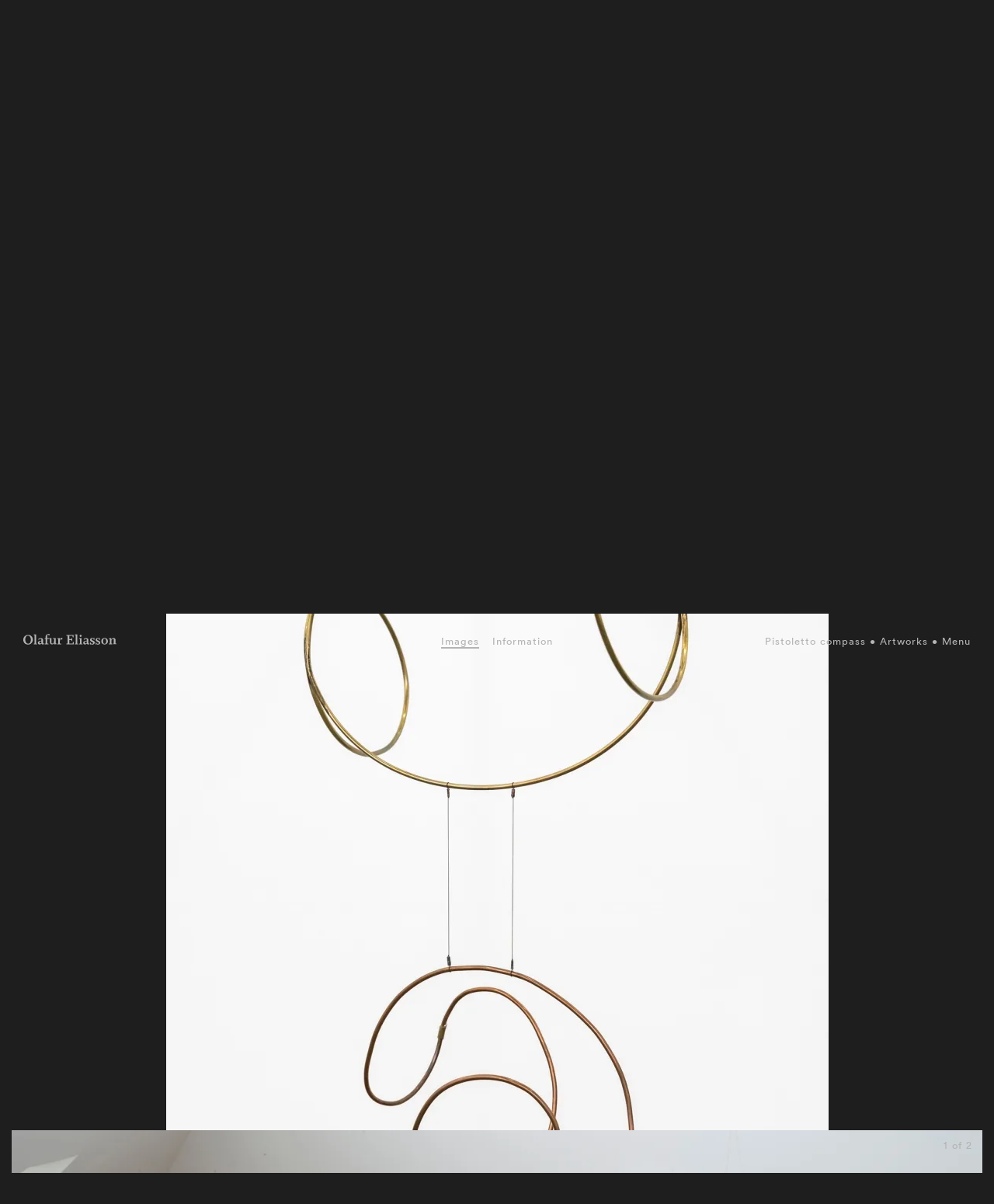

--- FILE ---
content_type: text/html;charset=utf-8
request_url: https://olafureliasson.net/artwork/pistoletto-compass-2017
body_size: 5530
content:
<!DOCTYPE html>
<html lang='en'>
<head>
<title>Pistoletto compass • Artwork • Studio Olafur Eliasson</title>
<meta content='width=device-width, initial-scale=0.8, viewport-fit=cover' name='viewport'>
<meta content='' name='author'>
<meta content='3 days' name='revisit-after'>
<link as='script' href='/assets/app.js' rel='preload'>
<link as='font' crossorigin='anonymous' href='/fonts/lineto-circular-book-s.woff2' rel='preload' type='font/woff2'>
<link as='font' crossorigin='anonymous' href='/fonts/lineto-circular-bold-s.woff2' rel='preload' type='font/woff2'>
<meta content='Official website of Olafur Eliasson and his studio: Pistoletto compass • Artwork • Studio Olafur Eliasson' name='description'>
<meta content='Pistoletto compass • Artwork • Studio Olafur Eliasson' property='og:title'>
<meta content='website' property='og:type'>
<meta content='https://olafureliasson.net/artwork/pistoletto-compass-2017' property='og:url'>
<link href='/opensearch.xml' rel='search' title='Search olafureliasson.net' type='application/opensearchdescription+xml'>
<link href='https://creativecommons.org/licenses/by/3.0/' rel='license' title='Creative Commons Attribution 3.0 Unported License'>
<link href='/feed' rel='alternate' title='Atom' type='application/atom+xml'>
<link href='/assets/app.css' media='screen,print' rel='stylesheet'>
<link href='/images/icon/apple-touch-icon.png' rel='apple-touch-icon' sizes='180x180' type='image/svg'>
<link href='/images/icon/favicon-32x32.png' rel='apple-touch-icon' sizes='32x32' type='image/svg'>
<link href='/images/icon/favicon-16x16.png' rel='apple-touch-icon' sizes='16x16' type='image/svg'>
<link href='/images/icon/site.webmanifest' rel='manifest'>
<link color='#f00000' href='/images/icon/safari-pinned-tab.svg' rel='mask-icon'>
<meta content='#603cba' name='msapplication-TileColor'>
<meta content='/images/icon/browserconfig.xml?v=1' name='msapplication-config'>
<meta content='#ffffff' name='theme-color'>
<link href='/images/icon/favicon.svg' rel='icon' type='image/svg'>

</head>
<!-- Google tag (gtag.js) -->
<script async src="https://www.googletagmanager.com/gtag/js?id=G-S66090G4QV"></script>
<script>
	window.dataLayer = window.dataLayer || [];
	function gtag(){dataLayer.push(arguments);}
	gtag('js', new Date());

	gtag('config', 'G-S66090G4QV');
</script>
<body class=' archive-single'>
<div class='page'>
<div class='off-canvas-wrap' data-offcanvas id='wrapper'>
<div class='inner-wrap'>
<div class='exit-off-canvas'></div>
<aside class='right-off-canvas-menu'>
<section id='menu-main'>
<div class='row full-width'>
<div class='columns small-12'>
<ul>
<li>
<div id='search-box-global'></div>
</li>
</ul>
<p>Current</p>
<ul>
<li><a href="/press">News</a></li>
</ul>
<p>Work</p>
<ul>
<li><a href="/artworks/">Artworks</a></li>
<li><a href="/exhibitions/">Exhibitions</a></li>
<li><a href="/publications/">Publications</a></li>
</ul>
<p>Explore</p>
<ul>
<li><a href="/uncertain/" target="_blank" rel="noopener">Your uncertain archive</a></li>
<li><a href="https://www.soe.tv/" target="_blank" rel="noopener">Watch soe.tv</a></li>
<li><a href="/read/">Read</a></li>
<li><a href="https://olafureliasson.net/researchmap/">Research map</a></li>
<li>
<details>
<summary>Projects</summary>
<ul>
<li><a href="https://eer.info" target="_blank" rel="noopener">Experimenting, Experiencing, Reflecting</a></li>
<li><a href="/soe-kitchen-101/" target="_blank" rel="noopener">SOE Kitchen 101</a></li>
<li><a href="https://icewatchlondon.com" target="_blank" rel="noopener">Ice Watch</a></li>
<li><a href="https://glaciermelt.is" target="_blank" rel="noopener">The glacier melt series</a></li>
<li><a href="https://earthspeakr.art/" target="_blank" rel="noopener">Earth Speakr</a></li>
<li><a href="https://life.fondationbeyeler.ch/en/" target="_blank" rel="noopener">Life</a></li>
</ul>
</details>
</li>
</ul>
<p>About</p>
<ul>
<li><a href="/biography/">Olafur Eliasson</a></li>
<li>
<details>
<summary>Studio Olafur Eliasson</summary>
<ul>
<li><a href="/studio/">About Studio Olafur Eliasson</a></li>
<li><a href="/dei/">Diversity, Equity and Inclusion</a></li>
</ul>
</details>
</li>
<li>
<details>
<summary>(Co-)Founded by Olafur Eliasson</summary>
<ul>
<li><a href="https://www.studiootherspaces.net" target="_blank" rel="noopener">Studio Other Spaces</a></li>
<li><a href="https://www.raumexperimente.net/" target="_blank" rel="noopener">Institut f&uuml;r Raumexperimente</a></li>
<li><a href="https://www.littlesun.org" target="_blank" rel="noopener">Little Sun</a></li>
</ul>
</details>
</li>
</ul>
<ul id="menu-credits">
<li><a href="/contact/">Contact</a></li>
<li><a href="/jobs/"> Jobs </a></li>
<li><a href="/legal/">Legal</a></li>
<li><a href="/privacy/"> Privacy</a></li>
</ul>
</div>
</div>
</section>
</aside>
<div id='header'>
<div class='row full-width'>
<div class='columns small-2'>
<a aria-label='Olafur Eliasson' class='no-line' href='/' id='logo-link'>
<svg alt='Olafur Eliasson' enable-background='new 0 0 1023.149 115.764' height='115.764px' id='olafur-eliasson-logo' space='preserve' version='1.1' viewbox='0 0 1023.149 115.764' width='1023.149px' x='0px' xmlns='http://www.w3.org/2000/svg' xmlns:xlink='http://www.w3.org/1999/xlink' y='0px'>
<g enable-background='new    '>
<path d='M51.923,115.764C22.131,115.764,0,95.335,0,63.84c0-31.494,22.982-53.626,52.775-53.626   c29.792,0,51.923,20.43,51.923,51.924S81.716,115.764,51.923,115.764z M51.923,17.875c-17.875,0-30.643,15.321-30.643,43.411   c0,27.239,13.619,45.114,31.495,45.114c17.875,0,30.643-15.321,30.643-43.411C83.418,36.602,69.799,17.875,51.923,17.875z'></path>
<path d='M114.062,112.358V106.4l10.214-1.702V13.619l-10.214-1.703V5.958L141.3,3.404v102.145l10.214,1.702v5.959h-37.453V112.358z   '></path>
<path d='M213.652,114.912c-6.81,0-11.917-3.404-14.47-10.214c-5.107,5.107-11.917,10.214-19.578,10.214   c-11.066,0-19.578-6.81-19.578-17.875c0-14.471,11.065-18.727,24.685-21.28l14.471-2.554v-8.512   c0-7.661-2.554-11.065-11.066-11.065c-7.661,0-13.619,4.256-18.726,10.215l-5.958-5.959c7.661-9.363,15.321-12.768,28.089-12.768   c16.173,0,25.536,6.809,25.536,20.429v31.494c0,6.81,2.554,8.513,5.958,8.513c2.554,0,4.256-0.852,5.958-1.703l1.703,5.107   C226.42,111.508,219.611,114.912,213.652,114.912z M198.331,79.162l-10.215,1.702c-6.81,1.703-11.917,5.107-11.917,12.769   c0,5.958,5.107,10.214,11.065,10.214c4.256,0,8.512-1.702,11.066-5.106V79.162L198.331,79.162z'></path>
<path d='M285.154,16.173L267.278,6.81c-3.405,1.702-5.958,6.81-5.958,15.321v23.834h20.429v8.512H261.32v50.222l15.322,1.702v5.958   h-42.56V106.4l10.214-1.702V54.477h-10.214v-5.958l10.214-3.405v-9.362C244.296,16.173,255.362,0,274.939,0   c6.81,0,10.214,0.851,16.173,3.404L285.154,16.173z'></path>
<path d='M339.631,114.062V97.889h-0.851c-4.256,10.215-12.768,16.173-23.834,16.173c-14.47,0-22.131-9.363-22.131-23.834v-35.75   L282.6,51.924v-5.959h27.239v55.329c2.554,2.553,5.958,3.404,9.363,3.404c13.619,0,18.727-13.619,18.727-28.09V53.626   l-11.066-1.703v-5.958h28.09v57.03l10.214,1.703v5.959L339.631,114.062z'></path>
<path d='M425.603,62.989l-13.62-6.81c-6.81,2.554-10.214,10.215-10.214,22.132v26.387l15.321,1.703v5.958h-43.411v-5.958   l10.214-1.703V55.329l-10.214-1.703v-5.959l26.387-3.404v15.322h0.851c5.107-12.769,11.917-16.174,19.578-16.174   c3.404,0,7.66,1.703,10.214,4.256L425.603,62.989z'></path>
<path d='M474.122,112.358v-6.809l12.768-1.703V20.429l-12.768-1.702v-6.81h77.459v24.685h-8.512l-2.554-16.173h-35.75V56.18h23.833   l1.703-11.065h6.81v31.494h-6.81l-1.703-11.065h-23.833v39.155h37.452l2.554-17.875h8.513v26.388h-79.162V112.358z'></path>
<path d='M565.201,112.358V106.4l10.214-1.702V13.619l-10.214-1.703V5.958l27.238-2.554v102.145l10.214,1.702v5.959h-37.452V112.358   z'></path>
<path d='M612.017,112.358V106.4l10.214-1.702v-49.37l-10.214-1.702v-5.959l27.238-3.404v61.286l10.214,1.703v5.958h-37.452V112.358   z M629.892,31.494c-5.959,0-11.066-5.106-11.066-11.065c0-5.958,5.107-11.065,11.066-11.065c5.958,0,11.065,5.107,11.065,11.065   C640.106,26.388,635.85,31.494,629.892,31.494z'></path>
<path d='M711.608,114.912c-6.81,0-11.917-3.404-14.471-10.214c-5.107,5.107-11.917,10.214-19.578,10.214   c-11.065,0-19.577-6.81-19.577-17.875c0-14.471,11.065-18.727,24.685-21.28l14.471-2.554v-8.512   c0-7.661-2.554-11.065-11.065-11.065c-7.661,0-13.619,4.256-18.727,10.215l-5.959-5.959c7.661-9.363,15.322-12.768,28.09-12.768   c16.173,0,25.536,6.809,25.536,20.429v31.494c0,6.81,2.554,8.513,5.959,8.513c2.554,0,4.256-0.852,5.958-1.703l1.702,5.107   C724.375,111.508,717.566,114.912,711.608,114.912z M696.286,79.162l-10.214,1.702c-6.81,1.703-11.917,5.107-11.917,12.769   c0,5.958,5.107,10.214,11.065,10.214c4.256,0,8.512-1.702,11.065-5.106V79.162L696.286,79.162z'></path>
<path d='M757.573,115.764c-6.81,0-12.769-1.702-17.024-5.107l-1.702,4.256h-5.958l-0.852-22.982l5.958-0.851   c1.703,11.064,7.661,17.023,18.727,17.023c5.959,0,10.215-3.404,10.215-9.363c0-6.81-4.256-8.512-17.875-14.471   c-9.363-4.256-16.173-10.215-16.173-20.429c0-12.769,10.214-20.429,22.982-20.429c6.81,0,11.065,0.852,16.173,4.256l1.702-4.256   h7.661l-0.852,22.131h-5.958c-0.852-9.363-5.107-15.321-14.471-15.321c-5.959,0-10.215,3.405-10.215,9.363   c0,6.81,5.107,8.513,16.173,13.619c11.066,5.107,18.727,10.215,18.727,20.429C783.96,107.252,772.043,115.764,757.573,115.764z'></path>
<path d='M819.71,115.764c-6.81,0-12.768-1.702-17.023-5.107l-1.703,4.256h-5.958l-0.852-22.982l5.959-0.851   c1.702,11.064,7.66,17.023,18.727,17.023c5.958,0,10.214-3.404,10.214-9.363c0-6.81-4.256-8.512-17.875-14.471   c-9.363-4.256-16.173-10.215-16.173-20.429c0-12.769,10.214-20.429,22.982-20.429c6.81,0,11.065,0.852,16.173,4.256l1.702-4.256   h5.107l-0.852,22.131h-5.958c-0.852-9.363-5.107-15.321-14.471-15.321c-5.958,0-10.214,3.405-10.214,9.363   c0,6.81,5.106,8.513,16.173,13.619c11.065,5.107,18.727,10.215,18.727,20.429C846.098,107.252,834.181,115.764,819.71,115.764z'></path>
<path d='M892.915,114.912c-20.429,0-36.603-13.619-36.603-35.751c0-21.279,16.174-35.75,36.603-35.75s36.602,13.619,36.602,35.75   C929.516,100.442,913.343,114.912,892.915,114.912z M892.915,50.221c-10.215,0-17.024,10.215-17.024,28.941   s5.959,28.94,17.024,28.94c10.214,0,17.023-10.214,17.023-28.94S903.128,50.221,892.915,50.221z'></path>
<path d='M983.994,112.358V106.4l10.214-1.702V57.03c-2.554-2.554-5.958-3.404-9.363-3.404c-13.619,0-17.875,14.471-17.875,28.09   v22.982l10.215,1.702v5.958h-37.453V106.4l10.214-1.702v-49.37l-10.214-1.702v-5.959l26.387-3.404v15.321h0.852   c5.107-11.065,13.619-16.173,23.834-16.173c14.47,0,22.131,9.363,22.131,23.834v36.602l10.215,1.702v5.958h-39.155V112.358z'></path>
</g>
</svg>
</a>
</div>
<div class='columns small-10' id='top-right'>
<ul id='breadcrumb'>
<li>
<a class='' href='/artwork/pistoletto-compass-2017'>Pistoletto compass</a>
</li>
<li>
<a class='backlink-archive' href='/artworks/'>Artworks</a>
</li>
</ul>
<a class='right-off-canvas-toggle' href='#' id='menu-trigger'>
Menu
</a>
</div>
</div>
</div>

<div id='content'>
<section class='hide-for-small-only' id='detail-nav'>
<a class='detail-nav-item nav-scroll' data-offset='-5' data-scroll-to='#detail-slideshow' id='detail-nav-image'>Images</a>
<a class='detail-nav-item nav-scroll' data-offset='0' data-scroll-to='#detail-text' id='detail-nav-text'>Information</a>
</section>
<section class='row full-width' id='detail-thumbnails'>
</section>
<section id='detail-slideshow'>
<div class='slideshow-item image' data-counter='1' id='image-14285'>
<div class='image-back-overlay'></div>
<figure>
<picture class='thumbnail-wrapper edit-container' style='display:block'>
<source sizes='100vw' srcset='https://res.cloudinary.com/olafureliasson-net/image/private/q_auto:eco,c_fit,h_1920,w_1920/img/pistoletto-compass_14285.webp 1920w, https://res.cloudinary.com/olafureliasson-net/image/private/q_auto:eco,c_fit,h_1280,w_1280/img/pistoletto-compass_14285.webp 1280w, https://res.cloudinary.com/olafureliasson-net/image/private/q_auto:eco,c_fit,h_1024,w_1024/img/pistoletto-compass_14285.webp 1024w, https://res.cloudinary.com/olafureliasson-net/image/private/q_auto:eco,c_fit,h_800,w_800/img/pistoletto-compass_14285.webp 800w, https://res.cloudinary.com/olafureliasson-net/image/private/q_auto:eco,c_fit,h_640,w_640/img/pistoletto-compass_14285.webp 640w, https://res.cloudinary.com/olafureliasson-net/image/private/q_auto:eco,c_fit,h_480,w_480/img/pistoletto-compass_14285.webp 480w, https://res.cloudinary.com/olafureliasson-net/image/private/q_auto:eco,c_fit,h_320,w_320/img/pistoletto-compass_14285.webp 320w' type='image/webp'>
<source sizes='100vw' srcset='https://res.cloudinary.com/olafureliasson-net/image/private/q_auto:eco,c_fit,h_1920,w_1920/img/pistoletto-compass_14285.jpg 1920w, https://res.cloudinary.com/olafureliasson-net/image/private/q_auto:eco,c_fit,h_1280,w_1280/img/pistoletto-compass_14285.jpg 1280w, https://res.cloudinary.com/olafureliasson-net/image/private/q_auto:eco,c_fit,h_1024,w_1024/img/pistoletto-compass_14285.jpg 1024w, https://res.cloudinary.com/olafureliasson-net/image/private/q_auto:eco,c_fit,h_800,w_800/img/pistoletto-compass_14285.jpg 800w, https://res.cloudinary.com/olafureliasson-net/image/private/q_auto:eco,c_fit,h_640,w_640/img/pistoletto-compass_14285.jpg 640w, https://res.cloudinary.com/olafureliasson-net/image/private/q_auto:eco,c_fit,h_480,w_480/img/pistoletto-compass_14285.jpg 480w, https://res.cloudinary.com/olafureliasson-net/image/private/q_auto:eco,c_fit,h_320,w_320/img/pistoletto-compass_14285.jpg 320w' type='image/jpeg'>
<img alt='Pistoletto compass, 2017 - Photo: María del Pilar García Ayensa / Studio Olafur Eliasson' data-image-id='1' height='2160' loading='eager' onload='this.style.background = &#39;none&#39;' src='https://res.cloudinary.com/olafureliasson-net/image/private/q_auto:eco,c_fit,h_640,w_640/img/pistoletto-compass_14285.jpg' style='background-image:url([data-uri]);
background-repeat: no-repeat;
background-size: contain;
background-position: center;
aspect-ratio: 1440 / 2160' width='1440'>
</picture>
<figcaption>
Pistoletto compass, 2017<br/><a class="photo-link" href="/artwork/pistoletto-compass-2017/image/14285">Photo</a>: María del Pilar García Ayensa / Studio Olafur Eliasson
</figcaption>
</figure>

</div>
<div class='slideshow-item image' data-counter='2' id='image-14437'>
<div class='image-back-overlay'></div>
<figure>
<picture class='thumbnail-wrapper edit-container' style='display:block'>
<source sizes='100vw' srcset='https://res.cloudinary.com/olafureliasson-net/image/private/q_auto:eco,c_fit,h_1920,w_1920/img/installation-view_14437.webp 1920w, https://res.cloudinary.com/olafureliasson-net/image/private/q_auto:eco,c_fit,h_1280,w_1280/img/installation-view_14437.webp 1280w, https://res.cloudinary.com/olafureliasson-net/image/private/q_auto:eco,c_fit,h_1024,w_1024/img/installation-view_14437.webp 1024w, https://res.cloudinary.com/olafureliasson-net/image/private/q_auto:eco,c_fit,h_800,w_800/img/installation-view_14437.webp 800w, https://res.cloudinary.com/olafureliasson-net/image/private/q_auto:eco,c_fit,h_640,w_640/img/installation-view_14437.webp 640w, https://res.cloudinary.com/olafureliasson-net/image/private/q_auto:eco,c_fit,h_480,w_480/img/installation-view_14437.webp 480w, https://res.cloudinary.com/olafureliasson-net/image/private/q_auto:eco,c_fit,h_320,w_320/img/installation-view_14437.webp 320w' type='image/webp'>
<source sizes='100vw' srcset='https://res.cloudinary.com/olafureliasson-net/image/private/q_auto:eco,c_fit,h_1920,w_1920/img/installation-view_14437.jpg 1920w, https://res.cloudinary.com/olafureliasson-net/image/private/q_auto:eco,c_fit,h_1280,w_1280/img/installation-view_14437.jpg 1280w, https://res.cloudinary.com/olafureliasson-net/image/private/q_auto:eco,c_fit,h_1024,w_1024/img/installation-view_14437.jpg 1024w, https://res.cloudinary.com/olafureliasson-net/image/private/q_auto:eco,c_fit,h_800,w_800/img/installation-view_14437.jpg 800w, https://res.cloudinary.com/olafureliasson-net/image/private/q_auto:eco,c_fit,h_640,w_640/img/installation-view_14437.jpg 640w, https://res.cloudinary.com/olafureliasson-net/image/private/q_auto:eco,c_fit,h_480,w_480/img/installation-view_14437.jpg 480w, https://res.cloudinary.com/olafureliasson-net/image/private/q_auto:eco,c_fit,h_320,w_320/img/installation-view_14437.jpg 320w' type='image/jpeg'>
<img alt='Installation view - Foundation De Lijnen 11, Oudenburg, Belgium, 2017 - Photo: Bart Van Leuven' data-image-id='2' height='1440' loading='lazy' onload='this.style.background = &#39;none&#39;' src='https://res.cloudinary.com/olafureliasson-net/image/private/q_auto:eco,c_fit,h_640,w_640/img/installation-view_14437.jpg' style='background-image:url([data-uri]);
background-repeat: no-repeat;
background-size: contain;
background-position: center;
aspect-ratio: 2160 / 1440' width='2160'>
</picture>
<figcaption>
Installation view<br/>Foundation De Lijnen 11, Oudenburg, Belgium, 2017<br/><a class="photo-link" href="/artwork/pistoletto-compass-2017/image/14437">Photo</a>: Bart Van Leuven
</figcaption>
</figure>

</div>
<div class='start-hidden' id='side-counter'>
<span class='current-image-counter' id='side-counter-current'>
1
</span>
<span id='side-counter-total'>
of 2
</span>
</div>

</section>
<div class='full-height cycle-slideshow tag-slideshow' data-cycle-log='false' data-cycle-slides='&gt; h3' data-cycle-speed='1500' data-cycle-timeout='1500' data-slide-css='' id='tag-slideshow' style='pointer-events:all'>
<h3 class='small-8 small-offset-2 full-margin detail-title start-hidden page-name'>Pistoletto compass, 2017</h3>
<h3 class='headline-tag small-8 small-offset-2 start-hidden' style='display: none'>
<a href='/tag/connecting-space/'>
connecting space
</a>
</h3>
<h3 class='headline-tag small-8 small-offset-2 start-hidden' style='display: none'>
<a href='/tag/navigational-instrument/'>
navigational instrument
</a>
</h3>
<h3 class='headline-tag small-8 small-offset-2 start-hidden' style='display: none'>
<a href='/tag/orientation/'>
orientation
</a>
</h3>
</div>
<section id='detail-text'>
<div class='row full-width'>
<div class='tag-container columns small-12 medium-6 medium-offset-3'>
<ul class='tag-grid tag-grid-margin'><li class='tag'>
<a href='/tag/connecting-space/'>
connecting space
</a>
</li><li class='tag'>
<a href='/tag/navigational-instrument/'>
navigational instrument
</a>
</li><li class='tag'>
<a href='/tag/orientation/'>
orientation
</a>
</li></ul>

</div>
</div>
<div class='row full-width' id='text-details-references' style='min-height: 40vh'>
<div class='columns small-12 medium-5 medium-offset-1' id='text-details'>
<table id='object-details'>
<tr>
<td class='table-head' colspan='2'>
Artwork details
</td>
</tr>
<tr>
<td>
<h4 class='object-detail-header'>Title</h4>
</td>
<td>
<span class='object-detail-item'>
Pistoletto compass
</span>
</td>
</tr>
<tr>
<td>
<h4 class='object-detail-header'>Year</h4>
</td>
<td>
<span class='object-detail-item'>
<a href="/artworks/year/2017">2017</a>
</span>
</td>
</tr>
<tr>
<td>
<h4 class='object-detail-header'>Materials</h4>
</td>
<td>
<span class='object-detail-item'>
Brass, copper, magnet, wire
</span>
</td>
</tr>
</table>

</div>
<div class='columns small-12 medium-5 end' id='text-references'>
<table id='object-references'>
<tr>
<td class='table-head' colspan='2'>
Related
</td>
</tr>
<tr>
<td>
Monographs
</td>
<td>
<ul class='reference-list list-monograph'>
<li class='reference-item'>
<a href='/publication/experience-2018/'>
Olafur Eliasson: Experience, 2018
</a>
</li>
</ul>
</td>
</tr>
<tr>
<td>
Solo shows
</td>
<td>
<ul class='reference-list list-solo show'>
<li class='reference-item'>
<a href='/exhibition/recalibrating-the-senses-in-oudenburg-2017/'>
Olafur Eliasson: Recalibrating the senses in Oudenburg, 2017
</a>
</li>
</ul>
</td>
</tr>
</table>

</div>
</div>
</section>
<div id='detail-continue'>
<a class='backlink-archive' href='/artworks/'>
Back to Artworks
</a>
</div>

</div>
<div id='footer-nav'></div>
<script src='/assets/app.js' type='text/javascript'></script>
<!-- Handle black hole scripts for direct link -->
<script>
  $(document).foundation({
  	offcanvas : {
      open_method: 'move', // Sets method in which offcanvas opens, can also be 'overlap'
      close_on_click : false
    }
  });
</script>

</div>
</div>
</div>
</body>
</html>
